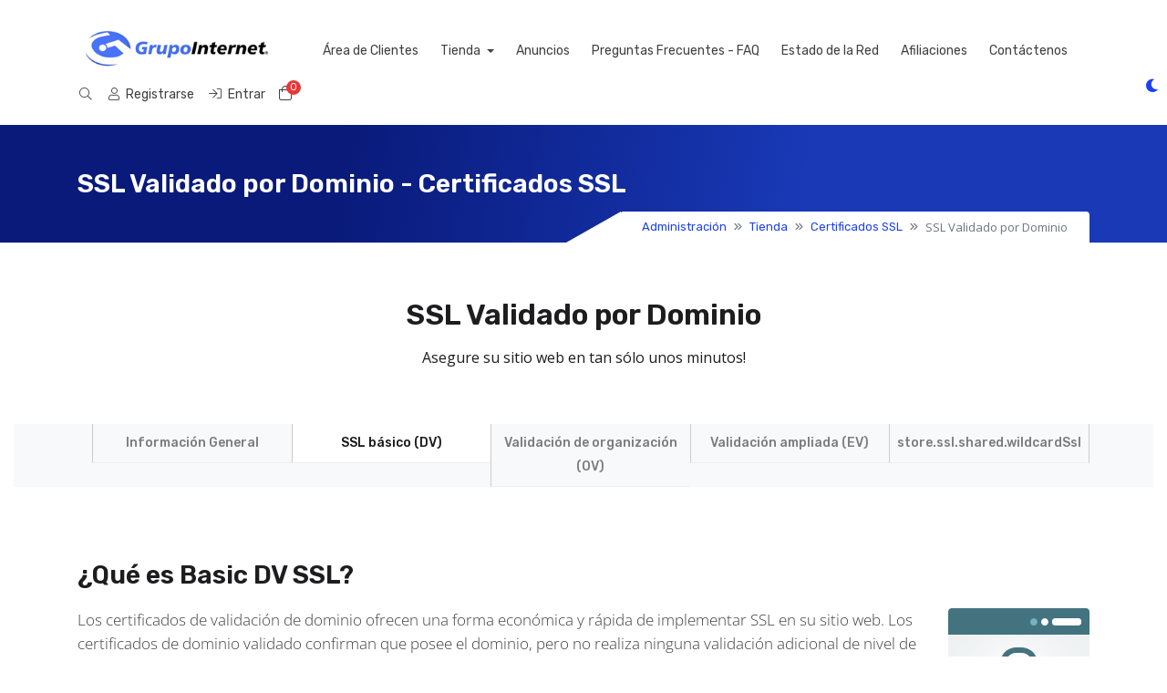

--- FILE ---
content_type: text/html; charset=utf-8
request_url: https://mygrupointernet.com/store/ssl-certificates/go/dv
body_size: 6935
content:
<!doctype html>
<html lang="en" data-bs-theme="light">
<head>
    <meta charset="utf-8" />
    <meta name="viewport" content="width=device-width, initial-scale=1, shrink-to-fit=no">
    <title>SSL Validado por Dominio - Certificados SSL - GrupoInternet.com</title>
    <!-- Styling -->
<link href="/templates/kohost/img/favicon.png" rel="shortcut icon">
<link href="/assets/fonts/css/open-sans-family.css" rel="stylesheet" type="text/css" />
<link href="/templates/kohost/css/all.min.css?v=902199" rel="stylesheet">
<link href="/templates/kohost/css/theme.min.css?v=902199" rel="stylesheet">
<link href="/assets/css/fontawesome-all.min.css" rel="stylesheet">
<link href="/templates/kohost/css/swiper-bundle.min.css?v=902199" rel="stylesheet">
<link href="/templates/kohost/includes/tt/kohost/css/kohost.css" rel="stylesheet">


<link href="/templates/kohost/css/custom.css" rel="stylesheet">

<script>
    var csrfToken = '77c57b5d51765b89f6b03c2750d5ef9967b7e44e',
        markdownGuide = 'Guía de Markdown',
        locale = 'en',
        saved = 'guardado',
        saving = 'guardando',
        whmcsBaseUrl = "",
        requiredText = 'Necesario',
        recaptchaSiteKey = "";
</script>
<script src="/templates/kohost/js/scripts.min.js?v=902199"></script>

    
</head>
<body class="tt-body-wrapper " data-phone-cc-input="1">




<!--for single navbar include this "tt-single-navbar.tpl" file
and for double navbar then include this "tt-double-navbar.tpl" file-->
<header id="header" class="header tt-header">
    <div class="overlay"></div>
    <div class="navbar navbar-light">
        <div class="container">
               
    <a class="navbar-brand mr-3" href="/index.php">
                    <img src="/assets/img/logo.png" alt="GrupoInternet.com" class="logo-img">
            </a>

            <div class="navbar navbar-expand-xl main-navbar-wrapper tt-main-header offcanvas-collapse">
                <div class="" id="mainNavbar">
                    <form method="post" action="/knowledgebase/search" class="d-xl-none">
<input type="hidden" name="token" value="77c57b5d51765b89f6b03c2750d5ef9967b7e44e" />
                        <div class="input-group search w-100 mb-2">
                            <div class="input-group-prepend">
                                <button class="btn btn-default" type="submit">
                                    <i class="fas fa-search"></i>
                                </button>
                            </div>
                            <input class="form-control prepended-form-control" type="text" name="search" placeholder="Busque en la base de conocimientos...">
                        </div>
                    </form>
                    <ul id="nav" class="navbar-nav mr-auto">
                            <li menuItemName="Home" class="d-block no-collapse" id="Primary_Navbar-Home">
        <a class="pr-4" href="/index.php">
                        Área de Clientes
                    </a>
            </li>
    <li menuItemName="Store" class="d-block dropdown no-collapse" id="Primary_Navbar-Store">
        <a class="pr-4 dropdown-toggle" data-toggle="dropdown" aria-haspopup="true" aria-expanded="false" href="#">
                        Tienda
                    </a>
                    <ul class="dropdown-menu">
                                                <li menuItemName="Browse Products Services" class="dropdown-item" id="Primary_Navbar-Store-Browse_Products_Services">
                        <a href="/store" class="dropdown-item px-2 py-0">
                                                        Ver Todos
                                                    </a>
                    </li>
                                                                <div class="dropdown-divider"></div>
                                                                <li menuItemName="SSL Certificates" class="dropdown-item" id="Primary_Navbar-Store-SSL_Certificates">
                        <a href="/store/ssl-certificates" class="dropdown-item px-2 py-0">
                                                        SSL Certificates
                                                    </a>
                    </li>
                                                                <li menuItemName="Radio Streaming" class="dropdown-item" id="Primary_Navbar-Store-Radio_Streaming">
                        <a href="/store/radio-streaming" class="dropdown-item px-2 py-0">
                                                        Radio Streaming
                                                    </a>
                    </li>
                                                                <li menuItemName="WordPress Hosting-- " class="dropdown-item" id="Primary_Navbar-Store-WordPress_Hosting--_">
                        <a href="/store/wordpress-hosting" class="dropdown-item px-2 py-0">
                                                        WordPress Hosting-- 
                                                    </a>
                    </li>
                                                                <li menuItemName="Shared Hosting" class="dropdown-item" id="Primary_Navbar-Store-Shared_Hosting">
                        <a href="/store/sharedhosting" class="dropdown-item px-2 py-0">
                                                        Shared Hosting
                                                    </a>
                    </li>
                                                                <li menuItemName="GloballyMail" class="dropdown-item" id="Primary_Navbar-Store-GloballyMail">
                        <a href="/store/globallymail" class="dropdown-item px-2 py-0">
                                                        GloballyMail
                                                    </a>
                    </li>
                                                                <li menuItemName="Migrate" class="dropdown-item" id="Primary_Navbar-Store-Migrate">
                        <a href="/store/migrate" class="dropdown-item px-2 py-0">
                                                        Migrate
                                                    </a>
                    </li>
                                                                <li menuItemName="symantec" class="dropdown-item" id="Primary_Navbar-Store-symantec">
                        <a href="/store/ssl-certificates" class="dropdown-item px-2 py-0">
                                                        Certificados SSL
                                                    </a>
                    </li>
                                                                <div class="dropdown-divider"></div>
                                                                <li menuItemName="Register a New Domain" class="dropdown-item" id="Primary_Navbar-Store-Register_a_New_Domain">
                        <a href="/cart.php?a=add&domain=register" class="dropdown-item px-2 py-0">
                                                        Registrar Dominios
                                                    </a>
                    </li>
                                                                <li menuItemName="Transfer a Domain to Us" class="dropdown-item" id="Primary_Navbar-Store-Transfer_a_Domain_to_Us">
                        <a href="/cart.php?a=add&domain=transfer" class="dropdown-item px-2 py-0">
                                                        Transferir Dominios
                                                    </a>
                    </li>
                                        </ul>
            </li>
    <li menuItemName="Announcements" class="d-block" id="Primary_Navbar-Announcements">
        <a class="pr-4" href="/announcements">
                        Anuncios
                    </a>
            </li>
    <li menuItemName="Knowledgebase" class="d-block" id="Primary_Navbar-Knowledgebase">
        <a class="pr-4" href="/knowledgebase">
                        Preguntas Frecuentes - FAQ
                    </a>
            </li>
    <li menuItemName="Network Status" class="d-block" id="Primary_Navbar-Network_Status">
        <a class="pr-4" href="/serverstatus.php">
                        Estado de la Red
                    </a>
            </li>
    <li menuItemName="Affiliates" class="d-block" id="Primary_Navbar-Affiliates">
        <a class="pr-4" href="/affiliates.php">
                        Afiliaciones
                    </a>
            </li>
    <li menuItemName="Contact Us" class="d-block" id="Primary_Navbar-Contact_Us">
        <a class="pr-4" href="/contact.php">
                        Contáctenos
                    </a>
            </li>
    <li class="d-none dropdown collapsable-dropdown">
        <a class="dropdown-toggle" href="#" id="navbarDropdownMenu" role="button" data-toggle="dropdown" aria-haspopup="true" aria-expanded="false">
            Más
        </a>
        <ul class="collapsable-dropdown-menu dropdown-menu" aria-labelledby="navbarDropdownMenu">
        </ul>
    </li>
                    </ul>
                </div>
            </div>

            <div class="tt-main-header tt-toolbar-wrap">
                <ul class="navbar-nav toolbar tt-toolbar-wrap tt-secondary-list">

                    <li class="nav-item dropdown d-none d-lg-none d-xl-block">
                        <a href="javascript:void(0)" id="dropdownMenuButton" class="position-relative mr-2" data-toggle="dropdown" aria-haspopup="true" aria-expanded="false">
                            <i class="fal fa-search fa-fw"></i>
                        </a>
                        <form method="post" action="/knowledgebase/search" class="position-absolute form-inline dropdown-menu dropdown-menu-right p-4 bg-gray-light border-0" aria-labelledby="dropdownMenuButton">
<input type="hidden" name="token" value="77c57b5d51765b89f6b03c2750d5ef9967b7e44e" />
                            <div class="input-group search d-none d-xl-flex">
                                <div class="input-group-prepend">
                                    <button class="btn-default border-0" type="submit">
                                        <i class="fal fa-search"></i>
                                    </button>
                                </div>
                                <input class="form-control appended-form-control font-weight-light" type="text" name="search" placeholder="Busque en la base de conocimientos...">
                            </div>
                        </form>
                    </li>
                    <!--currency dropdown start-->
                                        <!--currency dropdown end-->
                                                                        <li class="nav-item">
                                <a href="/register.php" class="btn-sm"><i class="fal fa-user"></i> <span class="tt-hide-sm ml-1"> Registrarse</span></a>
                            </li>
                                                <li class="nav-item">
                            <a href="/clientarea.php" class="btn-sm"><i class="fal fa-sign-in"></i> <span class="tt-hide-sm ml-1"> Entrar</span></a>
                        </li>
                                        <li class="nav-item">
                        <a class="btn nav-link cart-btn" href="/cart.php?a=view">
                            <i class="fal fa-shopping-bag fa-fw"></i>
                            <span id="cartItemCount" class="tt-cart-badge rounded-circle">0</span>
                            <span class="sr-only">Carro de Pedidos</span>
                        </a>
                    </li>
                    <li class="nav-item ml-2 d-xl-none">
                        <button class="btn nav-link" type="button" data-toggle="offcanvas">
                            <span class="far fa-bars fa-fw"></span>
                        </button>
                    </li>
                </ul>
            </div>
        </div>
    </div>
</header>

<!--light dark mode switcher-->
<div class="tt-color-switch">
    <a href="javascript:void(0)" class="tt-theme-toggle">
        <div class="tt-theme-light" data-toggle="tooltip" data-placement="left"
            data-title="Dark"><i class="fas fa-moon fs-lg"></i></div>
        <div class="tt-theme-dark" data-toggle="tooltip" data-placement="left"
            data-title="Light"><i class="fas fa-sun fs-lg"></i></div>
    </a>
</div>

        <section class="tt-page-header py-5 bg-gradient">
        <div class="container">
            <div class="row">
                <div class="col-12">
                    <div class="tt-page-header-info">
                        <h1 class="text-white mb-0 h3">
                                                            SSL Validado por Dominio - Certificados SSL
                                                    </h1>
                        
                                                <div class="tt-breadcrumb">
                            <span class="tt-triangle-right"></span>
                            <ol class="breadcrumb">
            <li class="breadcrumb-item">
            <a href="/index.php">            Administración
            </a>        </li>
            <li class="breadcrumb-item">
            <a href="/store">            Tienda
            </a>        </li>
            <li class="breadcrumb-item">
            <a href="/store/ssl-certificates">            Certificados SSL
            </a>        </li>
            <li class="breadcrumb-item active" aria-current="page">
                        SSL Validado por Dominio
                    </li>
    </ol>
                        </div>
                                            </div>
                </div>
            </div>
        </div>
    </section>







<section id="main-body" class=" ">
    <div class="">
                            <div class="col-12 primary-content">
                

<link href="/templates/kohost/css/store.css" rel="stylesheet">
<link href="/templates/kohost/css/custom-store.css" rel="stylesheet">

<div class="landing-page bg-white ssl">

    <div class="hero">
        <div class="container">
            <h2>SSL Validado por Dominio</h2>
            <h3>Asegure su sitio web en tan sólo unos minutos!</h3>
        </div>
    </div>

    <nav class="navbar navbar-light bg-light navbar-expand-lg p-0">
  <div class="container">
    <span class="navbar-brand"></span>
    <button class="navbar-toggler" type="button" data-toggle="collapse" data-target="#nav-ssl" aria-controls="nal-ssl" aria-expanded="false" aria-label="Toggle navigation">
      <span class="navbar-toggler-icon"></span>
    </button>

    <div class="collapse navbar-collapse" id="nav-ssl">
      <ul class="navbar-nav">
          <li class="nav-item">
              <a class="nav-link" href="/store/ssl-certificates">Información General</a>
          </li>
                        <li class="nav-item active">
                  <a class="nav-link" href="/store/ssl-certificates/go/dv">SSL básico (DV)</a>
              </li>
                                  <li class="nav-item">
                  <a class="nav-link" href="/store/ssl-certificates/go/ov">Validación de organización (OV)</a>
              </li>
                                  <li class="nav-item">
                  <a class="nav-link" href="/store/ssl-certificates/go/ev">Validación ampliada (EV)</a>
              </li>
                                <li class="nav-item">
                <a class="nav-link" href="/store/ssl-certificates/go/wildcard">store.ssl.shared.wildcardSsl</a>
            </li>
                </ul>
    </div>
  </div>
</nav>


    <div class="content-block standout">
        <div class="container">

            <h3>¿Qué es Basic DV SSL?</h3>

            <img src="/assets/img/marketconnect/symantec/ssl.png" class="float-md-right ml-md-4 mb-4">

            <div class="text-center d-block d-sm-none">
                <img src="/assets/img/marketconnect/symantec/ssl.png">
                <br><br>
            </div>

            <p>Los certificados de validación de dominio ofrecen una forma económica y rápida de implementar SSL en su sitio web. Los certificados de dominio validado confirman que posee el dominio, pero no realiza ninguna validación adicional de nivel de organización.</p><p>Los certificados validados por el dominio son ideales para sitios web personales, blogs y medios sociales, o para sitios que no transmiten información privada y confidencial. Un certificado validado por el dominio activa el candado del navegador y permite el uso de https para asegurar a los visitantes del sitio web y a los clientes que se toma en serio su privacidad.</p>

            <br>
            <h3>Casos de uso recomendados</h3>
            <div class="row ideal-for dv">
                <div class="col-sm-4">
                    <i class="fas fa-comment-alt-lines"></i>
                    <h4>Blogs</h4>
                </div>
                <div class="col-sm-4">
                    <i class="fas fa-file-alt"></i>
                    <h4>Páginas<br>informativas</h4>
                </div>
                <div class="col-sm-4">
                    <i class="fas fa-server"></i>
                    <h4>Comunicaciones<br>entre servidores</h4>
                </div>
            </div>

        </div>
    </div>

    <div class="content-block certificate-options dv">
    <div class="container">

        <h3 class="float-left">Precios de los certificados</h3>

            <div align="right">
        <form method="post" action="">
<input type="hidden" name="token" value="77c57b5d51765b89f6b03c2750d5ef9967b7e44e" />
            <select name="currency" class="form-control currency-selector" onchange="submit()">
                <option>Cambiar Moneda ($ USD)</option>
                                    <option value="1">$ USD</option>
                                    <option value="2">$ RD</option>
                            </select>
        </form>
    </div>

        <div class="clearfix"></div>

        <br>

        <div class="row">
            <div class="col-md-10 offset-md-1">
                <div class="row row-pricing-table">
                    <div class="col-md-4 sidebar d-none d-md-block">
                                                                                                        <div class="header"></div>
                        
                                                <ul>
                            <li>Cifrado de 256 bits</li>
                            <li>Tiempo de emisión</li>
                            <li>Ideal para</li>
                            <li>Valor de la garantía</li>
                            <li>Sello de sitio de confianza</li>
                            <li>Reemisiones gratuitas</li>
                            <li>Soporte de navegadores</li>
                            <li>1 Año</li>
                            <li>2 Años</li>
                            <li>3 Años</li>
                        </ul>
                    </div>
                                                                        <div class="col-md-4">
                                                                                                                                        <div class="header">
                                        <h4>RapidSSL</h4>
                                    </div>
                                
                                                                <ul>
                                    <li><i class="fas fa-check"></i></li>
                                    <li>Minutes</li>
                                    <li>Personal Websites</li>
                                    <li>USD $10,000</li>
                                    <li><i class="fas fa-check"></i></li>
                                    <li><i class="fas fa-check"></i></li>
                                    <li>99.9%</li>
                                                                            <li class="price 1yr">$24.95 USD/año</li>
                                    
                                                                            <li class="price 2yr">$24.98 USD/año</li>
                                    
                                                                            <li class="price 3yr">$26.65 USD/año</li>
                                                                    </ul>
                                <form method="post" action="/cart/order">
<input type="hidden" name="token" value="77c57b5d51765b89f6b03c2750d5ef9967b7e44e" />
                                    <input type="hidden" name="pid" value="7">
                                    <button type="submit" class="btn btn-block">Comprar ahora</button>
                                </form>
                            </div>
                                                    <div class="col-md-4">
                                                                                                                                        <div class="header">
                                        <h4>GeoTrust QuickSSL Premium</h4>
                                    </div>
                                
                                                                <ul>
                                    <li><i class="fas fa-check"></i></li>
                                    <li>Minutes</li>
                                    <li>Small Business</li>
                                    <li>USD $500,000</li>
                                    <li><i class="fas fa-check"></i></li>
                                    <li><i class="fas fa-check"></i></li>
                                    <li>99.9%</li>
                                                                            <li class="price 1yr">$79.00 USD/año</li>
                                    
                                                                            <li class="price 2yr">$73.00 USD/año</li>
                                    
                                                                            <li class="price 3yr">$69.67 USD/año</li>
                                                                    </ul>
                                <form method="post" action="/cart/order">
<input type="hidden" name="token" value="77c57b5d51765b89f6b03c2750d5ef9967b7e44e" />
                                    <input type="hidden" name="pid" value="56">
                                    <button type="submit" class="btn btn-block">Comprar ahora</button>
                                </form>
                            </div>
                                                            </div>
                <br>
                <div class="row">
                    <div class="col-md-8 offset-md-4 text-center">
                        <a href="/store/ssl-certificates#helpmechoose" class="help-me-choose">
                            <i class="fas fa-question-circle"></i>
                            ¿No está seguro de cuál elegir? Déjenos ayudarle a decidir
                        </a>
                    </div>
                </div>
            </div>
        </div>
    </div>
</div>

    <div class="content-block standout-features standout">
    <div class="container">
        <div class="row text-center">
                            <div class="col-md-6 col-lg-4">
                    <h4>Entrega en minutos para una protección instantánea</h4>
                    <p>La forma más rápida y asequible de activar la protección SSL para su sitio web. La emisión es rápida y, a menudo, totalmente automatizada.</p>
                </div>
                        <div class="col-md-6 col-lg-4">
                <h4>Sello de sitio de confianza</h4>
                <p>Nuestros certificados SSL incluyen un sello de confianza que ha demostrado aumentar la confianza de los visitantes y las conversiones de clientes.</p>
            </div>
                            <div class="col-md-12 col-lg-4">
                    <h4>Mejore su posicionamiento en Google</h4>
                    <p>Google utiliza SSL/HTTPS como factor para determinar el posicionamiento en los buscadores. Añada SSL hoy mismo para mejorar su posicionamiento en Google.</p>
                </div>
                    </div>
    </div>
</div>

<div class="content-block features">
    <div class="container">
        <h3>Características del certificado</h3>
        <div class="row">
            <div class="col-lg-3 col-md-4 col-sm-6">
                <div class="feature">
                    <i class="fas fa-lock"></i>
                    <h5>Cifre datos confidenciales</h5>
                </div>
            </div>
            <div class="col-lg-3 col-md-4 col-sm-6">
                <div class="feature">
                    <i class="fas fa-credit-card"></i>
                    <h5>Transacciones en línea seguras</h5>
                </div>
            </div>
            <div class="col-lg-3 col-md-4 col-sm-6">
                <div class="feature">
                    <i class="fas fa-trophy"></i>
                    <h5>Legitimidad probada</h5>
                </div>
            </div>
            <div class="col-lg-3 col-md-4 col-sm-6">
                <div class="feature">
                    <i class="fas fa-certificate"></i>
                    <h5>SSL más seguro y rápido</h5>
                </div>
            </div>
            <div class="col-lg-3 col-md-4 col-sm-6">
                <div class="feature">
                    <i class="fas fa-window-maximize"></i>
                    <h5>99,9% de compatibilidad con navegadores</h5>
                </div>
            </div>
            <div class="col-lg-3 col-md-4 col-sm-6">
                <div class="feature">
                    <i class="fas fa-search"></i>
                    <h5>Mejore el posicionamiento SEO</h5>
                </div>
            </div>
            <div class="col-lg-3 col-md-4 col-sm-6">
                <div class="feature">
                    <i class="far fa-clock"></i>
                                            <h5>Emisión instantánea</h5>
                                    </div>
            </div>
            <div class="col-lg-3 col-md-4 col-sm-6">
                <div class="feature">
                    <i class="fas fa-sync"></i>
                    <h5>Reemisiones gratuitas</h5>
                </div>
            </div>
        </div>
    </div>
</div>

    <div class="content-block standout-2 standout">
    <div class="container">
        Nuestros certificados SSL son de algunas de las marcas más fiables en seguridad en línea.
        <br><br>
        <div class="logos">
            <div class="row">
                <div class="col-sm-4">
                    <img src="/assets/img/marketconnect/symantec/rapidssl-logo.png">
                </div>
                <div class="col-sm-4">
                    <img src="/assets/img/marketconnect/symantec/geotrust-logo.png">
                </div>
                <div class="col-sm-4">
                    <img src="/assets/img/marketconnect/symantec/symantec-logo.png">
                </div>
            </div>
        </div>
    </div>
</div>

</div>


        </div>

                        </div>
                                            <div class="clearfix"></div>
                </div>
            </div>
        </section>

    

    <footer id="footer" class="footer py-0 bg-dark tt-footer">
        <div class="tt-footer-top ptb-60">
            <div class="container">
               <div class="row">
                   <div class="col-lg-3 col-md-6">
                       <div class="tt-footer-widget">
                           <h6 class="text-white">Contacto</h6>
                           <address class="mt-3">
                               Residencial del Dorado, <br>
                               Santiago de los Caballeros,<br>
							   Rep&uacute;blica Dominicana.<br>
                               <abbr title="Phone">+1 809.889.9717</abbr>
                           </address>
                           <ul class="list-inline mb-0">
                                   <li class="list-inline-item">
        <a class="btn btn-icon mb-1" href="https://www.facebook.com/grupointernetrd" target="_blank">
            <i class="fab fa-facebook-f"></i>
        </a>
    </li>
    <li class="list-inline-item">
        <a class="btn btn-icon mb-1" href="https://www.instagram.com/grupointernetrd" target="_blank">
            <i class="fab fa-instagram"></i>
        </a>
    </li>
    <li class="list-inline-item">
        <a class="btn btn-icon mb-1" href="https://wa.me/+18098899717" target="_blank">
            <i class="fab fa-whatsapp"></i>
        </a>
    </li>
                           </ul>
                       </div>
                   </div>
                   <div class="col-lg-3 col-md-6">
                       <div class="tt-footer-widget">
                           <h6 class="text-white">Soluciones</h6>
                            <ul class="list-unstyled tt-footer-menu mt-3">
                                <li><a href="/store/web-hosting">Web Hosting</a></li>
                                <li><a href="/store/reseller-wordpress">WordPress Hosting</a></li>
								<li><a href="/store/store/dedicated-servers">Servidores Dedicados</a></li>
                                <li><a href="/store/vps-hosting">Servidores VPS</a></li>
                                <li><a href="/store/reseller-hosting">Reseller Hosting</a></li>
                                <li>
                                    <a href="/contact.php">
                                        Contáctenos
                                    </a>
                                </li>
                                                                    <li>
                                        <a href="https://grupointernet.com/terminos-y-condiciones/" target="_blank">Términos del Servicio y Condiciones de Uso</a>
                                    </li>
                                                            </ul>
                       </div>
                   </div>
                   <div class="col-lg-3 col-md-6">
                       <div class="tt-footer-widget">
                           <h6 class="text-white">Nuestros Servicios</h6>
                           <ul class="list-unstyled tt-footer-menu mt-3">
                               <li><a href="/store/ssl-certificates">Certiciados SSL</a></li>
                               <li><a href="/store/email-services">Correo Empresarial</a></li>
                               <li><a href="/store/site-builder">Constructor de P&aacute;ginas</a></li>
							   <li><a href="/store/radio-streaming">Radio Streaming</a></li>
                               </ul>
                       </div>
                   </div>
                   <div class="col-lg-3 col-md-6">
                       <div class="tt-footer-widget">
                           <h6 class="text-white">Aceptamos Pagos con:</h6>
                           <img src="/templates/kohost/img/icon-payments.png" class="img-fluid mt-3" alt="support image">
                       </div>
                   </div>
               </div>
            </div>
        </div>
        <div class="tt-footer-bottom py-3">
            <div class="container">
                <div class="row align-items-center justify-content-lg-between">
                    <div class="col-lg-7">
                        <p class="copyright text-left mb-0 mt-0">
                            Copyright &copy; 2026 GrupoInternet.com. Todos los derechos reservados.
                        </p>
                    </div>
                    <div class="col-lg-4">
                        <ul class="list-inline mb-0 float-lg-right">
                                                            <li class="list-inline-item">
                                    <button type="button" class="btn" data-toggle="modal" data-target="#modalChooseLanguage">
                                        <div class="d-inline-block align-middle">
                                            <div class="iti-flag es"></div>
                                        </div>
                                        Español
                                        /
                                        $
                                        USD
                                    </button>
                                </li>
                                                    </ul>
                    </div>
                </div>
            </div>
        </div>
    </footer>

    <div id="fullpage-overlay" class="w-hidden">
        <div class="outer-wrapper">
            <div class="inner-wrapper">
                <img src="/assets/img/overlay-spinner.svg" alt="">
                <br>
                <span class="msg"></span>
            </div>
        </div>
    </div>

    <div class="modal system-modal fade" id="modalAjax" tabindex="-1" role="dialog" aria-hidden="true">
        <div class="modal-dialog">
            <div class="modal-content">
                <div class="modal-header">
                    <h5 class="modal-title"></h5>
                    <button type="button" class="close" data-dismiss="modal">
                        <span aria-hidden="true">&times;</span>
                        <span class="sr-only">Cerrar</span>
                    </button>
                </div>
                <div class="modal-body">
                    Cargando...
                </div>
                <div class="modal-footer">
                    <div class="float-left loader">
                        <i class="fas fa-circle-notch fa-spin"></i>
                        Cargando...
                    </div>
                    <button type="button" class="btn btn-default" data-dismiss="modal">
                        Cerrar
                    </button>
                    <button type="button" class="btn btn-primary modal-submit">
                        Enviar
                    </button>
                </div>
            </div>
        </div>
    </div>

    <form method="get" action="/store/ssl-certificates/go/dv?">
        <div class="modal modal-localisation" id="modalChooseLanguage" tabindex="-1" role="dialog">
            <div class="modal-dialog modal-dialog-centered modal-lg" role="document">
                <div class="modal-content">
                    <div class="modal-body p-4">
                        <div class="d-flex align-items-center justify-content-between pb-3">
                            <h5>Cambiar Lenguaje</h5>
                            <button type="button" class="close" data-dismiss="modal" aria-label="Close">
                                <span aria-hidden="true"><i class="fal fa-times"></i></span>
                            </button>
                        </div>

                        
                            <div class="row item-selector">
                                <input type="hidden" name="language" data-current="spanish" value="spanish" />
                                                                    <div class="col-6 col-lg-3">
                                        <a href="#" class="item" data-value="arabic">
                                            العربية
                                        </a>
                                    </div>
                                                                    <div class="col-6 col-lg-3">
                                        <a href="#" class="item" data-value="azerbaijani">
                                            Azerbaijani
                                        </a>
                                    </div>
                                                                    <div class="col-6 col-lg-3">
                                        <a href="#" class="item" data-value="catalan">
                                            Català
                                        </a>
                                    </div>
                                                                    <div class="col-6 col-lg-3">
                                        <a href="#" class="item" data-value="chinese">
                                            中文
                                        </a>
                                    </div>
                                                                    <div class="col-6 col-lg-3">
                                        <a href="#" class="item" data-value="croatian">
                                            Hrvatski
                                        </a>
                                    </div>
                                                                    <div class="col-6 col-lg-3">
                                        <a href="#" class="item" data-value="czech">
                                            Čeština
                                        </a>
                                    </div>
                                                                    <div class="col-6 col-lg-3">
                                        <a href="#" class="item" data-value="danish">
                                            Dansk
                                        </a>
                                    </div>
                                                                    <div class="col-6 col-lg-3">
                                        <a href="#" class="item" data-value="dutch">
                                            Nederlands
                                        </a>
                                    </div>
                                                                    <div class="col-6 col-lg-3">
                                        <a href="#" class="item" data-value="english">
                                            English
                                        </a>
                                    </div>
                                                                    <div class="col-6 col-lg-3">
                                        <a href="#" class="item" data-value="estonian">
                                            Estonian
                                        </a>
                                    </div>
                                                                    <div class="col-6 col-lg-3">
                                        <a href="#" class="item" data-value="farsi">
                                            Persian
                                        </a>
                                    </div>
                                                                    <div class="col-6 col-lg-3">
                                        <a href="#" class="item" data-value="french">
                                            Français
                                        </a>
                                    </div>
                                                                    <div class="col-6 col-lg-3">
                                        <a href="#" class="item" data-value="german">
                                            Deutsch
                                        </a>
                                    </div>
                                                                    <div class="col-6 col-lg-3">
                                        <a href="#" class="item" data-value="hebrew">
                                            עברית
                                        </a>
                                    </div>
                                                                    <div class="col-6 col-lg-3">
                                        <a href="#" class="item" data-value="hungarian">
                                            Magyar
                                        </a>
                                    </div>
                                                                    <div class="col-6 col-lg-3">
                                        <a href="#" class="item" data-value="italian">
                                            Italiano
                                        </a>
                                    </div>
                                                                    <div class="col-6 col-lg-3">
                                        <a href="#" class="item" data-value="macedonian">
                                            Macedonian
                                        </a>
                                    </div>
                                                                    <div class="col-6 col-lg-3">
                                        <a href="#" class="item" data-value="norwegian">
                                            Norwegian
                                        </a>
                                    </div>
                                                                    <div class="col-6 col-lg-3">
                                        <a href="#" class="item" data-value="portuguese-br">
                                            Português
                                        </a>
                                    </div>
                                                                    <div class="col-6 col-lg-3">
                                        <a href="#" class="item" data-value="portuguese-pt">
                                            Português
                                        </a>
                                    </div>
                                                                    <div class="col-6 col-lg-3">
                                        <a href="#" class="item" data-value="romanian">
                                            Română
                                        </a>
                                    </div>
                                                                    <div class="col-6 col-lg-3">
                                        <a href="#" class="item" data-value="russian">
                                            Русский
                                        </a>
                                    </div>
                                                                    <div class="col-6 col-lg-3">
                                        <a href="#" class="item active" data-value="spanish">
                                            Español
                                        </a>
                                    </div>
                                                                    <div class="col-6 col-lg-3">
                                        <a href="#" class="item" data-value="swedish">
                                            Svenska
                                        </a>
                                    </div>
                                                                    <div class="col-6 col-lg-3">
                                        <a href="#" class="item" data-value="turkish">
                                            Türkçe
                                        </a>
                                    </div>
                                                                    <div class="col-6 col-lg-3">
                                        <a href="#" class="item" data-value="ukranian">
                                            Українська
                                        </a>
                                    </div>
                                                            </div>
                                                                            <h5 class="h5 mt-4 text-dark">Elegir Divisa</h5>
                            <div class="row item-selector">
                                <input type="hidden" name="currency" data-current="1" value="">
                                                                    <div class="col-6 col-lg-3">
                                        <a href="#" class="item active" data-value="1">
                                            $ USD
                                        </a>
                                    </div>
                                                                    <div class="col-6 col-lg-3">
                                        <a href="#" class="item" data-value="2">
                                            $ RD
                                        </a>
                                    </div>
                                                            </div>
                        
                        <button type="submit" class="btn btn-primary mt-4">Apply Now</button>
                    </div>
                </div>
            </div>
        </div>
    </form>

    
    <form action="#" id="frmGeneratePassword">
    <div class="modal fade" id="modalGeneratePassword">
        <div class="modal-dialog modal-dialog-centered">
            <div class="modal-content">
                <div class="modal-header bg-gray-light text-white">
                    <h5 class="modal-title">
                        Generar contraseña
                    </h5>
                    <button type="button" class="close" data-dismiss="modal" aria-label="Close">
                        <span aria-hidden="true">&times;</span>
                    </button>
                </div>
                <div class="modal-body">
                    <div class="alert alert-danger w-hidden" id="generatePwLengthError">
                        La longitud de la contraseña debe estar entre 8 y 64 caracteres
                    </div>
                    <div class="form-group">
                        <label for="generatePwLength" class="col-form-label">Longitud de contraseña</label>
                        <input type="number" min="8" max="64" value="12" step="1" class="form-control input-inline" id="inputGeneratePasswordLength">
                    </div>
                    <div class="form-group">
                        <label for="generatePwOutput" class="col-form-label">Contraseña generada</label>
                        <input type="text" class="form-control" id="inputGeneratePasswordOutput">

                        <div class="mt-3">
                            <button type="submit" class="btn btn-default btn-sm">
                                <i class="fad fa-key fa-fw"></i>
                                Generar nueva contraseña
                            </button>
                            <button type="button" class="btn btn-default btn-sm copy-to-clipboard" data-clipboard-target="#inputGeneratePasswordOutput">
                                <i class="fad fa-copy mr-2"></i>
                                Copiar
                            </button>
                        </div>
                    </div>
                </div>
                <div class="modal-footer">
                    <button type="button" class="btn btn-default" data-dismiss="modal">
                        Cerrar
                    </button>
                    <button type="button" class="btn btn-primary" id="btnGeneratePasswordInsert" data-clipboard-target="#inputGeneratePasswordOutput">
                        Copiar al portapapeles e insertar
                    </button>
                </div>
            </div>
        </div>
    </div>
</form>

    

    <script src="/templates/kohost/js/swiper-bundle.min.js"></script>
    <script src="/templates/kohost/js/jquery.easing.min.js"></script>
    <script src="/templates/kohost/js/custom.js?v=902199"></script>
</body>
</html>


--- FILE ---
content_type: text/css
request_url: https://mygrupointernet.com/templates/kohost/css/custom-store.css
body_size: 2289
content:
h1, h2, h3, h4{
  font-weight: 600 !important;
}
h5, h6{
  font-weight: 500 !important;
}

.landing-page.sitebuilder .nav-tabs > li > a,
.landing-page.sitebuilder .features .title,
.landing-page.sitebuilder .templates .previews .tplname,
.landing-page.sitebuilder .pricing-table-row .col-plans-5,
.landing-page.sitebuilder .faq-title,
.landing-page .navbar .navbar-nav > li > a,
.landing-page.ssl .competitive-upgrade-promo,
.landing-page.cpanelseo .feature-tabs .nav-tabs > li > a,
.landing-page.ox .features p.title,
.landing-page.ox .pricing .pricing-label,
.landing-page .content-block.pricing .btn-group button.btn,
.landing-page .pricing-item .price,
.landing-page .get-started .price,
.landing-page .content-block.tabs .nav-tabs li a,
.landing-page.codeguard .pricing-container .price,
.landing-page.marketgoo .feature-blocks .block span,
.landing-page.sitelock .emergency .price{
  font-family: var(--font-family-monospace);
}

.landing-page.sitebuilder .nav-tabs > li > a,
.landing-page.sitebuilder .features .title,
.landing-page.sitebuilder .templates .previews .tplname,
.landing-page.sitebuilder .faq-title,
.landing-page .navbar .navbar-nav > li > a,
.landing-page.ssl .competitive-upgrade-promo,
.landing-page .content-block.pricing .btn-group button.btn,
.landing-page .pricing-item .price,
.landing-page .get-started .price,
.landing-page .content-block.tabs .nav-tabs li a,
.landing-page.codeguard .pricing-container .price,
.landing-page.marketgoo .feature-blocks .block span,
.landing-page.sitelock .emergency .price{
  font-weight: 500 !important;
}

.landing-page.ssl .ssl-benefits i,
.landing-page.ssl .ideal-for.dv i,
.landing-page.ssl .features i,
.landing-page.ssl .ideal-for.ov i,
.landing-page.sitelock .feature-wrapper i{
  color: var(--primary) !important;
}
.landing-page.ssl .ssl-benefits i,
.landing-page.ssl .ideal-for.dv i,
.landing-page.ssl .features i,
.landing-page.ssl .ideal-for.ov i,
.landing-page.sitelock .feature-wrapper i{
  font-size: 35px;
}



.content-block.features .feature h4,
.landing-page .content-block.faq h4,
.landing-page .tab-content h3,
.landing-page.sitelock .feature-wrapper .content h4,
.landing-page.codeguard .faqs h4,
.landing-page.marketgoo .feature-blocks .block span,
.landing-page.marketgoo .plan .header h4,
.landing-page.marketgoo .faqs .faq h4,
.landing-page.sitelock .emergency .price,
.store-order-container .payment-term h4{
  font-size: 18px;
}
.content-block.audience h3{
  font-size: 20px;
}
.landing-page .hero h2,
.landing-page.ox h3,
.landing-page.sitelock h2,
.landing-page.marketgoo h3{
  font-size: 2rem;
}
.landing-page.codeguard .faqs h4,
.landing-page.codeguard .strong-green span,
.content-block.image-standout .strong-green strong> em,
.landing-page.marketgoo em{
  font-style: normal !important;
}
.landing-page.codeguard .faqs{
  text-align: left;
}



/*site builder*/
.landing-page.sitebuilder .bold-line{
  margin-bottom: 10px;
}
.landing-page.sitebuilder .nav-tabs > li > a{
  text-transform: capitalize;
  font-size: 15px;
  color: var(--body-color);
}
.landing-page.sitebuilder .features img{
  max-width: 65px;
}
.landing-page.sitebuilder .templates .previews img, .landing-page.sitebuilder .templates .previews .show-more div{
  border: 1px dashed var(--border-color);
  border-radius: var(--custom-radius);
}
.landing-page.sitebuilder .templates .previews .thumb-wrapper .type-label{
  top: 18px;
  right: -36px;
  font-size: 12px;
  padding: 1px;
  transform: rotate(40deg);
  border: none;
}
.landing-page.sitebuilder .pricing-table{
  border: 1px dashed var(--border-color);
  border-radius: var(--custom-radius);
}
.landing-page.sitebuilder .pricing-table-row .col-primary{
  font-weight: 400;
}
.landing-page.sitebuilder .pricing-table-row.col-heading div{
  padding: 12px 10px;
}

.landing-page.sitebuilder .faq-title{
  padding: 0 0 15px;
}


/*ssl certificate*/

.landing-page .hero h3{
  font-size: 16px;
  line-height: 26px;
  font-weight: normal !important;
  font-family: var(--font-family-sans-serif);
}
.landing-page.ssl .validation-levels{
  background-color: var(--gray-light);
  padding-bottom: 50px;
}
.landing-page.ssl .validation-levels h3,
.landing-page.ssl p.help-me-choose a, .landing-page.ssl a.help-me-choose{
  color: var(--heading-color);
}
.landing-page.ssl .validation-levels .item .btn{
  background-color: var(--primary);
}

.landing-page.ssl .what-is-ssl ul{
  padding-left: 0;
}

.landing-page.ssl .what-is-ssl ul li{
  display: flex;
  align-items: center;
}
.landing-page.ssl .what-is-ssl .fas, .landing-page.ssl .what-is-ssl .far{
  font-size: 15px;
  color: var(--success);
}


.landing-page.ssl .content-block h4{
  font-size: 18px !important;
  font-weight: 500 !important;
}
.landing-page.ssl .detailed-info .card-header{
  background-color: var(--primary-dark);
}
.landing-page.ssl .detailed-info .card-header h4{
  color: var(--white);
  font-size: 16px !important;
}
.landing-page.ssl .ssl-benefits .row> div[class*=col-]{
  font-family: var(--font-family-monospace);
  font-weight: 500;
  font-size: 14px;
}
.landing-page.ssl .standout-1{
  background-color: var(--primary-dark);
}
.landing-page.ssl .logos img{
  max-height: 35px;
}
.landing-page.ssl ul.ssl-certs-all li{
  border-bottom: 1px dashed var(--border-color);
}
.landing-page.ssl .detailed-info .card-body{
  border: none;
}
.landing-page.ssl .detailed-info .card{
  border: 1px dashed var(--border-color);
}
.landing-page.ssl .competitive-upgrade-promo{
  background-color: var(--primary-dark);
}

.landing-page.ssl .features{
  background-color: transparent;
  padding: 0;
}
.landing-page.ssl .features .feature{
  background-color: var(--gray-light);
  border: 1px dashed var(--border-color);
  border-radius: var(--custom-radius);
  transition: all 0.3s ease-in-out;
  margin: 0 0 30px 0;
}
.landing-page.ssl .features h3{
  color: var(--heading-color);
}
.landing-page.ssl .features h5{
  margin-top: 15px;
  margin-bottom: 0;
  font-size: 16px;
}
.landing-page.ssl .features .feature:hover{
  background-color: transparent;
}
.landing-page.ssl .certificate-options,
.landing-page.ssl .certificate-options.ov,
.landing-page.ssl .certificate-options.ev{
  background-color: var(--primary-dark);
}
.landing-page.ssl .certificate-options h4,
.landing-page.ssl .certificate-options h3,
.landing-page.ssl .certificate-options h5{
  color: var(--white);
}
.landing-page.ssl .certificate-options .btn{
  background-color: var(--primary);
  color: var(--white);
}
.landing-page.ssl p.help-me-choose a, .landing-page.ssl a.help-me-choose{
  font-size: 15px;
}
.landing-page.ssl .certificate-options a.help-me-choose{
  color: var(--white);
}
/*cpanel*/
.landing-page.cpanelseo .btn-stretched{
  padding: 12px 30px;
}
.landing-page.cpanelseo .feature-tabs .nav-tabs > li > a.active{
  color: var(--white) !important;
}
.landing-page.cpanelseo .faq .card-header .btn{
  padding: 0;
}
.landing-page.cpanelseo .faq .accordion > .card{
  border: 1px dashed var(--border-color);
  margin-bottom: 6px;
}
.landing-page.cpanelseo .feature-carousel .carousel-control{
  font-size: 15px;
  line-height: 40px;
}
.landing-page.cpanelseo .pricing .plan-features{
  font-weight: normal;
}

@media only screen and (min-width: 960px){
  .landing-page.ox .header{
    padding: 100px 0;
  }
}
@media (min-width: 1200px){
  .landing-page.cpanelseo .header-img {
    max-width: 55% !important;
  }
}
.landing-page.ox .features img,
.landing-page .features .feature .icon img{
  width: 50px;
}
.landing-page .features .feature .icon{
  line-height: 90px;
}
.landing-page.ox .features p{
  margin-left: 70px;
}
.landing-page.ox .features p.title{
  font-size: 18px;
  margin-bottom: 5px;
}
.landing-page .features,
.landing-page.ox .faqs,
.landing-page.ox .stand-out,
.landing-page.weebly .faq,
.landing-page .pricing-item .feature-heading,
.landing-page.sitelock .plans,
.landing-page .light-grey-bg,
.landing-page.codeguard .faqs,
.landing-page.marketgoo .plan.marketgoo_pro ul,
.landing-page.marketgoo .feature-wrapper,
.landing-page.marketgoo .faqs{
  background-color: var(--gray-light);
}

.landing-page .features .feature{
  height: 200px;
}

.landing-page .pricing-item .price{
  font-size: 22px;
  color: var(--primary-dark);
}
.landing-page .pricing-item ul li{
  border-bottom: 1px dashed var(--border-color);
}
.landing-page .content-block.pricing .btn-group button.btn{
  border-color: var(--border-color);
}
.landing-page .content-block.pricing .btn-group button.btn.active{
  background-color: var(--gray-light);
}
.landing-page.weebly .weebly-lite-plan{
  background-color: var(--primary-light);
  border: none;
  border-radius: var(--custom-radius);
}
.landing-page .pricing-item{
  border: 1px dashed var(--border-color);
  border-radius: var(--custom-radius);
}
.landing-page .pricing-item .header h5{
  font-size: 15px;
  font-weight: normal !important;
}
.landing-page.sitelock .plans h2,
.landing-page.sitelock .emergency h2,
.landing-page.sitelock .plans h3,
.landing-page.sitelock .emergency h3{
  color: var(--heading-color);
}
.landing-page.sitelock .plans .plan .header{
  background: var(--primary-dark);
  border-top-left-radius: var(--custom-radius);
  border-top-right-radius: var(--custom-radius);
}
.landing-page.sitelock .plans .plan .header h4{
  color: var(--white);
}
.landing-page.sitelock .plans .plan .header p,
.landing-page.sitelock .feature-wrapper .content p,
.landing-page.sitelock p{
  font-size: 15px;
}
.landing-page.sitelock .plans .plan{
  border-radius: var(--custom-radius);
  box-shadow: 2px 4px 15px rgba(120, 120, 120, 0.10);
}
.landing-page.sitelock .plans .plan .btn{
  background-color: var(--primary);
}
.landing-page.sitelock .feature-wrapper .content{
  margin-left: 65px;
}

.landing-page.sitelock .feature-wrapper{
  margin: 0 0 30px 0;
}
.landing-page.sitelock .emergency,
.landing-page .get-started,
.landing-page.codeguard .order-btn{
  background-color: var(--primary-dark);
}
.landing-page.sitelock .emergency .feature-wrapper .content h4,
.landing-page.sitelock .emergency h3,
.landing-page.sitelock .emergency h2.text-danger,
.landing-page .get-started h2,
.landing-page .get-started h4{
  color: var(--white) !important;
}

.landing-page.mail-services .product-options{
  background-color: var(--white);
}
.landing-page .content-block.text20{
  margin-top: 0;
  padding-top: 0;
}
.landing-page.mail-services .product-options .item{
  background-color: var(--gray-light);
  border-radius: var(--custom-radius);
}
.landing-page.mail-services .product-options .price{
  color: var(--primary);
  margin: 20px 0;
}
.landing-page .product-options .item .btn{
  padding: 10px 30px;
  background-color: transparent;
  border-color: var(--border-color);
  color: var(--body-color);
}
.landing-page.mail-services .product-options .btn-buy{
  background-color: var(--primary);
  color: var(--white);
}
.landing-page .get-started h4{
  font-size: 15px;
}
.landing-page.mail-services .benefits i{
  font-size: 13px;
}
.content-block.get-started form .row{
  align-items: center;
}
.landing-page .get-started .btn-order-now{
  background-color: var(--primary);
  margin-top: 20px !important;
}

.landing-page.codeguard .irs-with-grid{
  margin: 15px 0 45px;
}
.landing-page.codeguard .irs-bar-edge{
  margin-left: 0;
}
.landing-page.marketgoo .video-banner{
  background-color: transparent;
  padding-bottom: 60px;
}
.landing-page.marketgoo .hero{
  padding-bottom: 30px;
}
@media (min-width: 768px){
  .landing-page.marketgoo .feature-blocks .block img {
    max-width: 100px;
  }
  .landing-page.marketgoo .testimonials .user img{
    max-width: 55px;
  }
  .landing-page.marketgoo .testimonials .user .bio{
    margin-left: 25px;
  }
}
.landing-page.marketgoo .feature-blocks .block p{
  font-size: 15px;
}

.content-block .plan-container{
  display: block;
  position: relative;
  overflow: hidden;
  border: 1px dashed var(--border-color);
  border-radius: var(--custom-radius);
}
.landing-page.marketgoo .plan ul li{
  height: 45px;
  line-height: 45px;
  border-bottom: 1px dashed var(--border-color);
}
.landing-page.marketgoo .plan.labels ul li{
  border-right: 1px dashed var(--border-color);
}
.landing-page.marketgoo .plan ul li span{
  font-weight: normal;
}
.landing-page.marketgoo .plan ul{
  border-top: 1px dashed var(--border-color);
}
.landing-page.marketgoo .plan .header {
  padding: 15px 0;
}
.landing-page.marketgoo .plan .btn-signup{
  padding: 10px 30px;
  background-color: var(--primary);
  border-color: var(--primary);
}
.landing-page.marketgoo .testimonials .testimonial{
  font-family: var(--font-family-sans-serif);
  font-size: 18px;
  line-height: 1.75;
}
.landing-page.marketgoo .testimonials .user{
  display: flex;
  align-items: center;
  justify-content: center;
}
.landing-page.cpanelseo .pricing .money-back{
  font-size: 18px;
  line-height: 1.75;
}
.landing-page.cpanelseo .pricing .plan .plan-name{
  padding: 0;
  border-bottom: 0;
}
.plan-container .plan ul li img{
  max-width: 15px;
}
.landing-page.marketgoo .hero h2.strong-green{
  margin-bottom: 0;
}

.store-order-container form> .row{
  align-items: center;
}


.landing-page.xovinow .pricing .plan .plan-name{
  border-bottom: none;
}
.landing-page.xovinow .pricing .plan .plan-price{
  margin-top: 0;
  border-bottom: 1px solid var(--border-color);
}

.landing-page.xovinow .feature-carousel .carousel-control{
  line-height: 40px;
}
.landing-page.xovinow .feature-carousel .carousel-control .fa{
  font-weight: 500;
}

.landing-page.xovinow .faq .accordion > .card > .card-header{
  background-color: transparent;
  border: 1px solid var(--border-color);
  color: var(--body-color);
  padding: 0;
  margin-bottom: 0;
}
.landing-page.xovinow .faq .card-header .btn{
  color: var(--body-color);
  padding: 0.75rem 1rem;
  font-weight: 600;
}